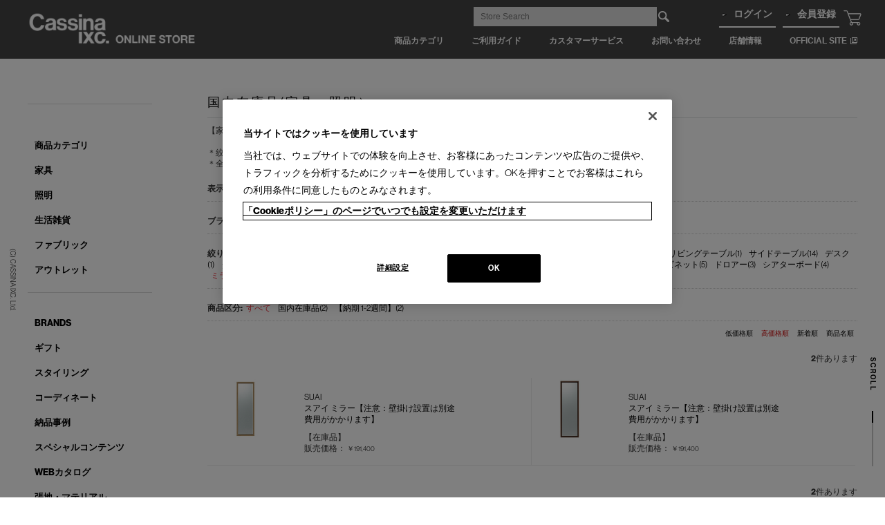

--- FILE ---
content_type: text/html; charset=shift_jis
request_url: https://www.cassina-ixc.jp/shop/e/e2021stc_dY_sbtod_j1050/
body_size: 7589
content:
<!DOCTYPE HTML PUBLIC "-//W3C//DTD HTML 4.01 Transitional//EN"
    "http://www.w3.org/TR/html4/loose.dtd">
<html lang="ja" xml="ja" xmlns:og="http://ogp.me/ns#" xmlns:fb="http://www.facebook.com/2008/fbml">
<head>
<meta http-equiv="Content-Type" content="text/html; charset=Shift_JIS">
<title>国内在庫品(家具・照明） | カッシーナ・イクスシー 公式オンラインストア</title>
<link rel="canonical" href="https://www.cassina-ixc.jp/shop/e/e2021stc/">
<meta name="description" content="【家具・照明】のカテゴリーに属するなかで、日本国内に在庫している商品です。">
<meta name="keywords" content="家具,雑貨,インテリア,CASSINA,カッシーナ,高級,椅子,チェア,ソファ,テーブル,デスク　在庫">
<meta name="robots" content="noindex">

<!-- cassina-ixc.jp に対する OneTrust Cookie 同意通知の始点 -->
<script type="text/javascript" src="https://cdn-apac.onetrust.com/consent/b048e4b4-6e7a-4aff-b51d-31221e9f4be0/OtAutoBlock.js" ></script>
<script src="https://cdn-apac.onetrust.com/scripttemplates/otSDKStub.js"  type="text/javascript" charset="UTF-8" data-domain-script="b048e4b4-6e7a-4aff-b51d-31221e9f4be0" ></script>
<script type="text/javascript">
function OptanonWrapper() { }
</script>
<!-- cassina-ixc.jp に対する OneTrust Cookie 同意通知の終点 -->


<!-- Google Tag Manager -->
<noscript><iframe src="//www.googletagmanager.com/ns.html?id=GTM-PGG8M4"
height="0" width="0" style="display:none;visibility:hidden"></iframe></noscript><script>(function(w,d,s,l,i){w[l]=w[l]||[];w[l].push({'gtm.start':
new Date().getTime(),event:'gtm.js'});var f=d.getElementsByTagName(s)[0],
j=d.createElement(s),dl=l!='dataLayer'?'&l='+l:'';j.async=true;j.src=
'//www.googletagmanager.com/gtm.js?id='+i+dl;f.parentNode.insertBefore(j,f);
})(window,document,'script','dataLayer','GTM-PGG8M4');</script>
<!-- End Google Tag Manager -->

<meta http-equiv="content-style-type" content="text/css">
<meta http-equiv="X-UA-Compatible" content="IE=edge,chrome=1">
<link href="/css/style_shop.css?2023" media="all" rel="stylesheet" type="text/css">
<link href="/assets/renewal_ol.css?3" media="all" rel="stylesheet" type="text/css">
<link href="/assets/onlinecommons.css" media="all" rel="stylesheet" type="text/css">
<meta http-equiv="content-script-type" content="text/javascript">
<script language="JavaScript" type="text/javascript" src="/js/jquery.js"></script>
<script language="JavaScript" type="text/javascript" src="/js/common.js"></script>
<script language="JavaScript" type="text/javascript" src="/js/jquery.colorbox.js"></script>
<script language="JavaScript" type="text/javascript" src="/js/cassina_shop.js?t=20220928"></script>
<link rel="shortcut icon" type="image/x-icon" href="/favicon.ico">
<link rel="icon" type="image/png" href="/favicon16x16.png" sizes="16x16">
<link rel="icon" type="image/png" href="/favicon32x32.png" sizes="32x32">
<link rel="icon" type="image/png" href="/favicon96x96.png" sizes="96x96">
<link rel="apple-touch-icon" sizes="57x57" href="/apple-touch-icon-57x57.png">
<link rel="apple-touch-icon" sizes="60x60" href="/apple-touch-icon-60x60.png">
<link rel="apple-touch-icon" sizes="72x72" href="/apple-touch-icon-72x72.png">
<link rel="apple-touch-icon" sizes="76x76" href="/apple-touch-icon-76x76.png">
<link rel="apple-touch-icon" sizes="114x114" href="/apple-touch-icon-114x114.png">
<link rel="apple-touch-icon" sizes="120x120" href="/apple-touch-icon-120x120.png">
<link rel="apple-touch-icon" sizes="144x144" href="/apple-touch-icon-144x144.png">
<link rel="apple-touch-icon" sizes="152x152" href="/apple-touch-icon-152x152.png">
<link rel="apple-touch-icon" sizes="180x180" href="/apple-touch-icon-180x180.png">
<link rel="icon" type="image/png" href="/android-chrome-192x192.png" sizes="192x192">
<meta name="format-detection" content="telephone=no" />
<style>
#topinfo {
}
.ecsite_dnone {
display:none;
}
#header {
position:fixed;
top:0;
left:0;
}
div.wrapper_ {
   padding-top:95px;
    padding-top:125px;
 }

#cpbtns {
display: block !important;
height:auto !important;
width: 100% !important;
text-align: center;
padding: 10px;
background: #EEE;
font-size:16px;
color:#000;
text-decoration:none;
}
#topinfo {
background:#EEE;
margin-bottom:0 !important;
}
#topinfo .flipdesk_chat-extra-btn_pc #flipdesk-html-button-content {
width: calc(100% - 20px) !important;
height: auto !important;
}
.GoodsStyleD_Item_ div > img,
.GoodsStyleT_Item_ div > img {
height:16px;
}
</style>

<link rel="stylesheet" type="text/css" href="/css/core.css">
<link rel="stylesheet" type="text/css" href="/css/skin.css">


<script src="/lib/analytics_cookie.js"></script>
<script>
window.dataLayer = window.dataLayer || [];
dataLayer.push({
    'guid': '00000000-0000-0000-0000-000000000000',
    'clientId': setAnalytics.getCookie(),
    'hitTimeStamp': setAnalytics.getAccessTime(),
    'sessionId': '132067320'
});
</script>


<meta property="og:title" content="国内在庫品(家具・照明） | カッシーナ・イクスシー 公式オンラインストア">
<meta property="og:url" content="https://www.cassina-ixc.jp/shop/e/e2021stc_dY_sbtod_j1050/">
<meta property="og:image" content="https://www.cassina-ixc.jp/img/social/facebook.jpg">
<meta property="og:site_name" content="Cassina ixc.">
<meta property="og:type" content="website">
<meta property="og:description" content="【家具・照明】のカテゴリーに属するなかで、日本国内に在庫している商品です。">


<meta property="fb:app_id" content="1600178386968896">
<meta property="og:locale" content="ja_JP">


<meta name="twitter:card" content="summary_large_image">
<meta name="twitter:title" content="国内在庫品(家具・照明） | カッシーナ・イクスシー 公式オンラインストア">
<meta name="twitter:description" content="【家具・照明】のカテゴリーに属するなかで、日本国内に在庫している商品です。">
<meta name="twitter:image" content="https://www.cassina-ixc.jp/img/social/twitter.jpg">



</head>
<body >
<div class="wrapper_">

<div id="header">
	<div id="header_ec">
		<div id="global_sub_nav_box">
			<div id="sitelogo">
				<a href="/shop/"><img alt="カッシーナ・イクスシー 公式オンラインストア" height="48" src="/img/usr/sitelogo_onlinestore.png" width="260" /></a></div>
			<ul id="global_sub_nav">
				<li style="    margin-left: 20px;">
					<a href="/shop/c/c01/">商品カテゴリ</a></li>
				<li style="    margin-left: 20px;">
					<a href="/shop/pages/shop_guide.aspx">ご利用ガイド</a></li>
				<li style="    margin-left: 20px;">
					<a href="/shop/pages/after_service.aspx" target="_blank">カスタマーサービス</a></li>
				<li style="    margin-left: 20px;">
					<a href="/shop/ec_contact/contact.aspx">お問い合わせ</a></li>
				<li style="    margin-left: 20px;">
					<a href="/shop/pages/shop_information.aspx" target="_blank">店舗情報</a></li>
				<li style="    margin-left: 20px;">
					<a href="/" target="_blank">OFFICIAL SITE</a></li>
			</ul>
			<ul id="global_sub_nav2">
				<li>
					<a href="/shop/customer/menu.aspx">ログイン</a></li>
				<li>
					<a href="/shop/customer/entry.aspx">会員登録</a></li>
			</ul>
			<div id="sidebox_search" style="right: 312px;">
				<form action="/shop/goods/search.aspx" method="post" name="frmSearch">
					<input name="search" type="hidden" value="x" /><input class="keyword_" id="keyword" name="keyword" placeholder="Store Search" size="8" tabindex="1" type="text" value="" /> <input alt="検索" name="image" src="/img/sys/button/go2.png" tabindex="1" type="image" /></form>
			</div>
			<div id="gnav_sub_cartdetail">
				<a href="/shop/cart/cart.aspx"><span id="jscart_replace_">&nbsp;</span> </a></div>
		</div>
	</div>
	<!-- info -->
	<div id="topinfo" ></div>
	<!-- /info --></div>
<link href="/css/head_camp.css" media="all" rel="stylesheet" type="text/css" />
<script type="text/javascript" src="/js/goods_cartlist.js?2"></script>
<p class="maincp">
	(C) CASSINA IXC. Ltd.</p>
<p class="scrolltext">
	SCROLL</p>
<div id="pagetop" style="position:absolute;left:0;top:0;">
	&nbsp;</div>
<span class="scroll" style="font-size: 0;">.</span>

<!-- Rendering BodyContents Start -->

<div class="container_">
<div class="contents_">

<div class="mainframe_">




<h1 class="category_name_">国内在庫品(家具・照明）</h1>




【家具・照明】のカテゴリーに属するなかで、日本国内に在庫している商品です。<br><br>
 
＊絞り込み機能で商品検索することができます。<br>
＊全店舗で在庫を共有しておりますので、最新の在庫状況についてはお問い合わせください。
<dl class="navistyle_">
<dt>表示方法：</dt>
<dd><a href="/shop/e/e2021stc_dD_sbtod_j1050/">詳細一覧</a> <a href="/shop/e/e2021stc_dT_sbtod_j1050/">サムネイル</a> <a href="/shop/e/e2021stc_dI_sbtod_j1050/">写真つき</a> <span class="navistyle_now_">ピックアップ2列</span> </dd>
</dl>

<div class="goods_filter_">
<dl class="navistyle_">
<dt class="goods_brand_title_"><i></i></dt>
<dd><span class="brand_name_now_">すべて</span><a class="brand_name_" href="/shop/e/e2021stc_dY_bixc_sbtod_j1050/">IXC(2)</a></dd>
</dl>
<dl class="navistyle_">
<dt class="goods_filter1_title_"><i></i></dt>
<dd><a class="filter1_name_" href="/shop/e/e2021stc_dY_sbtod/">すべて</a><a class="filter1_name_" href="/shop/e/e2021stc_dY_sbtod_jCO/">CONTEMPORARY COLLECTION(20)</a><a class="filter1_name_" href="/shop/e/e2021stc_dY_sbtod_jIM/">I MAESTRI COLLECTION(15)</a><a class="filter1_name_" href="/shop/e/e2021stc_dY_sbtod_j101010/">ソファ1人掛(1)</a><a class="filter1_name_" href="/shop/e/e2021stc_dY_sbtod_j101510/">ダイニングテーブル(1)</a><a class="filter1_name_" href="/shop/e/e2021stc_dY_sbtod_j101520/">リビングテーブル(1)</a><a class="filter1_name_" href="/shop/e/e2021stc_dY_sbtod_j101540/">サイドテーブル(14)</a><a class="filter1_name_" href="/shop/e/e2021stc_dY_sbtod_j1020/">デスク(1)</a><a class="filter1_name_" href="/shop/e/e2021stc_dY_sbtod_j102510/">ダイニングチェア(24)</a><a class="filter1_name_" href="/shop/e/e2021stc_dY_sbtod_j102520/">ラウンジチェア(1)</a><a class="filter1_name_" href="/shop/e/e2021stc_dY_sbtod_j102530/">デザインチェア(1)</a><a class="filter1_name_" href="/shop/e/e2021stc_dY_sbtod_j102540/">ワークチェア(9)</a><a class="filter1_name_" href="/shop/e/e2021stc_dY_sbtod_j102545/">カウンターチェア(5)</a><a class="filter1_name_" href="/shop/e/e2021stc_dY_sbtod_j1030/">スツール(14)</a><a class="filter1_name_" href="/shop/e/e2021stc_dY_sbtod_j103510/">キャビネット(5)</a><a class="filter1_name_" href="/shop/e/e2021stc_dY_sbtod_j103530/">ドロアー(3)</a><a class="filter1_name_" href="/shop/e/e2021stc_dY_sbtod_j103540/">シアターボード(4)</a><span class="filter1_name_now_">ミラー(2)</span><a class="filter1_name_" href="/shop/e/e2021stc_dY_sbtod_j1055/">コートラック(1)</a><a class="filter1_name_" href="/shop/e/e2021stc_dY_sbtod_j106010/">テーブルランプ(10)</a></dd>
</dl>
<dl class="navistyle_">
<dt class="goods_filter2_title_"><i></i></dt>
<dd><span class="filter2_name_now_">すべて</span><a class="filter2_name_" href="/shop/e/e2021stc_dY_sbtod_j1050_k100/">国内在庫品(2)</a><a class="filter2_name_" href="/shop/e/e2021stc_dY_sbtod_j1050_kD-1w/">【納期 1-2週間】(2)</a></dd>
</dl>

</div>


<dl class="navisort_">
<dt>並べ替え：</dt>
<dd><a href="/shop/e/e2021stc_dY_sbto_j1050/">低価格順
                                         </a> <span class="navisort_now_">高価格順
                                         </span> <a href="/shop/e/e2021stc_dY_srd_j1050/">新着順
                                         </a> <a href="/shop/e/e2021stc_dY_sgn_j1050/">商品名順</a> </dd>
</dl>
<div class="navipage_ top_"><span class="navipage_sum_"><strong>2</strong>件あります</span></div>
<div class="autopagerize_page_element">

<div class="goods_">
<div  class="GoodsStyleY_">
<div class="GoodsStyleY_Line_">
<div class="GoodsStyleY_Item_" id="goodspanel-10014291">
	<div class="img_">
		
			<a class="category_name_" href="/shop/g/g10014291/" title="SUAI"><img alt="SUAI" src="/img/goods/S/10014291.jpg" ></a>
		
	</div>
	<div class="desc_">
		
		
		
		
		
		
		
		
		<div class="name_">
			<div class="name1_">
				<a class="goods_name_" title="SUAI" href="/shop/g/g10014291/">
					<span class="name1_ gothic">SUAI</span>
					<br><span class="name2_">スアイ ミラー【注意：壁掛け設置は別途費用がかかります】</span>
				</a>
			</div>
		</div>

		<div class="comment_">【在庫品】</div>

		<div class="detail_">
			<div class="spec_">
				<div class="pricebox_">
					<span>販売価格：</span>
					<span class="price_">

					￥191,400

					</span>
				</div>

			</div>
		</div>
		
	</div>
</div>
<div class="GoodsStyleY_Item_" id="goodspanel-1IX4001030000010">
	<div class="img_">
		
			<a class="category_name_" href="/shop/g/g1IX4001030000010/" title="SUAI"><img alt="SUAI" src="/img/goods/S/1IX4001030000010.jpg" ></a>
		
	</div>
	<div class="desc_">
		
		
		
		
		
		
		
		
		<div class="name_">
			<div class="name1_">
				<a class="goods_name_" title="SUAI" href="/shop/g/g1IX4001030000010/">
					<span class="name1_ gothic">SUAI</span>
					<br><span class="name2_">スアイ ミラー【注意：壁掛け設置は別途費用がかかります】</span>
				</a>
			</div>
		</div>

		<div class="comment_">【在庫品】</div>

		<div class="detail_">
			<div class="spec_">
				<div class="pricebox_">
					<span>販売価格：</span>
					<span class="price_">

					￥191,400

					</span>
				</div>

			</div>
		</div>
		
	</div>
</div>

</div>

</div>
</div>
</div>
<div class="autopagerize_insert_before"></div>
<div class="navipage_ bottom_"><span class="navipage_sum_"><strong>2</strong>件あります</span></div>







</div>


<div class="leftmenuframe_">

<div class="sidebox_" id="sidebox_category_ext">
	<ul class="category_tree_">
		<li class="category_tree1_">
			<a href="/shop/c/c01/">商品カテゴリ</a></li>
		<li class="category_tree1_">
			<a href="/shop/c/c10/">家具</a></li>
		<li class="category_tree1_">
			<a href="/shop/c/c1060/">照明</a></li>
		<li class="category_tree1_">
			<a href="/shop/c/c20/">生活雑貨</a></li>
		<li class="category_tree1_">
			<a href="/shop/c/c30/">ファブリック</a></li>
		<li class="category_tree1_">
			<a href="/shop/c/c80/">アウトレット</a></li>
	</ul>
</div>
<br />


<div class="sidebox_" id="sidebox_category">

<style type="text/css">
#sidebox_category_ext {
display:none;
}</style>


<ul class="category_tree_">
<li class="category_tree1_">
<a href="/shop/c/c01/">商品カテゴリ</a></li><li class="category_tree1_">
<a href="/shop/c/c10/">家具</a></li><li class="category_tree1_">
<a href="/shop/c/c1060/">照明</a></li><li class="category_tree1_">
<a href="/shop/c/c20/">生活雑貨</a></li><li class="category_tree1_">
<a href="/shop/c/c30/">ファブリック</a></li><li class="category_tree1_">
<a href="/shop/c/c80/">アウトレット</a></li>
</ul>



</div>
<!--
<ul class="category_tree_">
	<li class="category_tree1_">
		<a href="/shop/e/e2020-LC/" style="color:#F00;">キャンペーン</a></li>
</ul>
-->
<div class="sidebox_" id="sidebox_category">



<ul class="genre_tree_">
<li class="genre_tree1_"><a href="/shop/r/r50/">BRANDS</a></li>
<li class="genre_tree1_"><a href="/shop/r/r30/">ギフト</a></li>
<li class="genre_tree1_"><a href="/shop/r/r70/">スタイリング</a></li>
<li class="genre_tree1_"><a href="/shop/r/r71/">コーディネート</a></li>
<li class="genre_tree1_"><a href="/shop/r/r77/">納品事例</a></li>

</ul>



</div>

<div class="otherlink_">
	<a href="/shop/pages/feature.aspx?from=ec_side">スペシャルコンテンツ</a></div>
<div class="otherlink_">
	<a href="/shop/pages/web_catalogue.aspx?from=ec_side" target="_blank">WEBカタログ</a></div>

<div class="otherlink_">
		<a href="https://www.cassina-ixc.com/sample/fabrics/?from=ec_side" target="_blank">張地・マテリアル</a></div>

<div class="otherlink_" style="margin-top:20px;    border-top: solid 1px #d9d9d9;padding-top:20px;">
	<a href="/shop/pages/mailnews.aspx?siteval=onlinestore">メールニュース登録</a></div>
<script>
var setbrandHTML = '', brandcount=0;
var _ckSideMenu = jQuery('.leftmenuframe_ .sidebox_').size();

console.log(_ckSideMenu);

if( _ckSideMenu <= 2  ) {
var brandHTML =  jQuery('.leftmenuframe_ .sidebox_:nth-child(2)').find('li');
} else {
var brandHTML =  jQuery('.leftmenuframe_ .sidebox_:nth-child(3)').find('li');
}

console.log(brandHTML)

jQuery.each(brandHTML, function(__ioduw, __vttq) {
 if ( jQuery(this).hasClass('genre_tree1_') || jQuery(this).hasClass('genre_tree1_open_') ) {
if(brandcount==0) {
setbrandHTML += jQuery(__vttq).context.outerHTML;
jQuery(this).css({display:'none'});
}
brandcount++;
} else {
if(brandcount==1) {
setbrandHTML += jQuery(__vttq).context.outerHTML;
jQuery(this).css({display:'none'});
}
}

})
jQuery('.leftmenuframe_').prepend('<div class="sidebox_" id="sidebox_category" style="border-bottom: solid 1px #d9d9d9;"><ul class="genre_tree_">' + setbrandHTML + '</ul></div>');

</script>



</div>


</div>
<div class="rightmenuframe_">


</div>
</div>

<!-- Rendering BodyContents End -->

<div id="footer">
	<div class="pagetop_box_">
		<div class="pagetop_">
			<a href="#header">▲ Page Top</a></div>
	</div>
	<div id="shop_calender">
		<div class="shop_calender_box">
			<div class="parts_calender_txt_">
				<h2>
					オンラインストア 営業日カレンダー</h2>
				<p>
					<span style="color:#CCC">■</span> 営業日休み　<span style="color:#d6edff">■</span> 配送・出荷休み　<span style="color:#ff6767">■</span> システムメンテナンス日</p>
				<p>
					上記色のついた定休日には、<br />
					メールの返信及び商品の出荷は出来ませんのでご了承下さい。<br />
					各店舗の営業時間は<a href="/shop/pages/shop_holiday.aspx">休業日のお知らせ</a>をご覧ください。</p>
			</div>
			<div class="parts_calender_">
				<script language="JavaScript" type="text/javascript" >
    document.write('<script src="/js/cal2.js?' + parseInt((new Date)/1000) + '"><\/script>');

 </script><script language="JavaScript" type="text/javascript" >
             cal1();
       		 </script></div>
		</div>
	</div>
	<div class="change_mode_">
		表示モード: <a href="?ismodesmartphone=on">スマートフォン</a> | PC</div>
	<div id="footer_sitemap">
		<dl>
			<dt>
				<a href="/shop/c/c10/">家具</a></dt>
			<dd>
				<a href="/shop/c/c1010/">ソファ</a></dd>
			<dd>
				<a href="/shop/c/c1015/">テーブル</a></dd>
			<dd>
				<a href="/shop/c/c1020/">デスク</a></dd>
			<dd>
				<a href="/shop/c/c1025/">チェア</a></dd>
			<dd>
				<a href="/shop/c/c1030/">スツール</a></dd>
			<dd>
				<a href="/shop/c/c1035/">収納・TVボード</a></dd>
			<dd>
				<a href="/shop/c/c1040/">ベッド・マットレス</a></dd>
			<dd>
				<a href="/shop/c/c1045/">ドレッサー</a></dd>
			<dd>
				<a href="/shop/c/c1050/">ミラー</a></dd>
			<dd>
				<a href="/shop/c/c1055/">コートラック</a></dd>
		</dl>
		<dl>
			<dt>
				<a href="/shop/c/c1060/">照明 </a></dt>
			<dd>
				<a href="/shop/c/c106010/">テーブルランプ</a></dd>
			<dd>
				<a href="/shop/c/c106020/">デスクランプ</a></dd>
			<dd>
				<a href="/shop/c/c106030/">フロアランプ</a></dd>
		</dl>
		<dl>
			<dt>
				<a href="/shop/c/c20/">生活雑貨 </a></dt>
			<dd>
				<a href="/shop/c/c2010/">インテリアグッズ</a></dd>
			<dd>
				<a href="/shop/c/c2025/">時計</a></dd>
			<dd>
				<a href="/shop/c/c2030/">フラワーベース・プランター</a></dd>
			<dd>
				<a href="/shop/c/c2035/">フレグランス・キャンドル</a></dd>
			<dd>
				<a href="/shop/c/c2040/">ダストボックス</a></dd>
			<dd>
				<a href="/shop/c/c2045/">インテリアオブジェ</a></dd>
			<dd>
				<a href="/shop/c/c2050/">ステーショナリー</a></dd>
			<dd>
				<a href="/shop/c/c2055/">エントランス</a></dd>
			<dd>
				<a href="/shop/c/c2056/">アクセサリー小物</a></dd>
			<dd>
				<a href="/shop/c/c40/">キッチン・ダイニング</a></dd>
			<dd>
				<a href="/shop/c/c50/">バス＆クリーニング</a></dd>
			<dd>
				<a href="/shop/c/c2060/">ギフトボックス・その他</a></dd>
		</dl>
		<dl>
			<dt>
				<a href="/shop/c/c30/">ファブリック</a></dt>
			<dd>
				<a href="/shop/c/c3010/">クッション</a></dd>
			<dd>
				<a href="/shop/c/c3015/">ヌード（中材）</a></dd>
			<dd>
				<a href="/shop/c/c3020/">寝具・ベッドリネン</a></dd>
			<dd>
				<a href="/shop/c/c3025/">ブランケット・スロー</a></dd>
			<dd>
				<a href="/shop/c/c3030/">ラグ・マット</a></dd>
		</dl>
		<dl>
		</dl>
		<dl>
			<dt>
				<a href="/shop/c/c25/">アート</a></dt>
			<dt>
				<a href="/shop/c/c80/">アウトレット</a></dt>
		</dl>
		<dl>
			<dt>
				<a href="/shop/r/r50/">ブランド</a></dt>
			<dt>
				<a href="/shop/r/r22/">デザイナー</a></dt>
			<dt>
				<a href="/shop/r/r30/">ギフト</a></dt>
			<dt>
				<a href="/shop/r/r70/">スタイリング</a></dt>
			<dt>
				<a href="/shop/r/r77/">納品事例</a></dt>
			<dt>
				<a href="/shop/pages/feature.aspx?from=ec_side">スペシャルコンテンツ</a></dt>
			<dt>
				<a href="/shop/pages/web_catalogue.aspx?from=ec_side">WEBカタログ</a></dt>
		</dl>
	</div>
	<div id="social-box">
		<ul>
			<li>
				<a href="/shop/pages/mailnews.aspx?siteval=onlinestore"><img alt="メールマガジン" class="hover_" height="30" src="/img/usr/icon_mail.png" width="30" /></a></li>
			<li>
				<a href="https://www.instagram.com/cassinaixc_official/" target="_blank"><img alt="公式instagram" class="hover_" height="30" src="/img/usr/icon_sns_insta.png" width="30" /></a></li>
			<li>
				<a href="https://www.facebook.com/cassinaixc.ltd" target="_blank"><img alt="Facebook" class="hover_" height="30" src="/img/usr/icon_sns_fb.png" width="30" /></a></li>
			<li>
				<a href="https://www.pinterest.jp/cassina_ixc/" target="_blank"><img alt="Facebook" class="hover_" height="30" src="/img/usr/icon_sns_pint_white.png" width="30" /></a></li>
		</ul>
	</div>
	<div id="footer_bottom">
		<div id="footer_bottom_area">
			<ul id="footernav">
				<li class="first_">
					<a href="/shop/pages/shop_guide_store.aspx#topic6">ご利用規約</a></li>
				<li>
					<a href="/shop/pages/privacy_policy.aspx">プライバシーポリシー</a></li>
				<li>
					<a href="/shop/pages/shop_guide_store.aspx#topic3">特定商取引法に基づく表記</a></li>
				<li>
					<a href="/shop/pages/company_outline.aspx">会社概要</a></li>
				<li>
					<a href="/shop/pages/shop_sitemap.aspx">サイトマップ</a></li>
			</ul>
			<p id="copyright">
				&copy; 2008-2020 CASSINA IXC. Ltd.</p>
		</div>
	</div>
</div>
<!--
<script language="JavaScript" type="text/javascript" src="/js/jquery.cookie.js"></script><script>
document.write('<script src="https://www.cassina-ixc.jp/js/float_ec.js?' + parseInt((new Date)/1000) + '"><\/script>');
</script>
-->
<div id="gtag-man-cp" style="display:none;">
	ec</div>


</div>
</body>
</html>



--- FILE ---
content_type: text/css
request_url: https://www.cassina-ixc.jp/assets/renewal_ol.css?3
body_size: 809
content:
@charset "UTF-8";
/*----------font-------------*/
@import url("https://use.typekit.net/hhf2kry.css");
body {
    font-family: neue-haas-grotesk-display,'ヒラギノ角ゴ Pro W3','Hiragino Kaku Gothic Pro','メイリオ',Meiryo,'ＭＳ Ｐゴシック',sans-serif;}
.gothic {
	    font-family: neue-haas-grotesk-display,'ヒラギノ角ゴ Pro W3','Hiragino Kaku Gothic Pro','メイリオ',Meiryo,'ＭＳ Ｐゴシック',sans-serif !important;}
/*----------maxwidth-------------*/

#header #sitelogo {
    left: 40px;
}
#header #global_sub_nav {
    right: 40px;
}
#gnav_sub_cartdetail {
    right: 40px;
}
#sidebox_search {
    top: 47px;
    right: 90px;
}





#header #global_sub_nav2 {
    right: 283px;
}

div.container_ {
    width: 100%;
	box-sizing: border-box;
	padding: 0 40px;
    max-width: 1400px;
}

#global_sub_nav_box{
    width: 100%;
	box-sizing: border-box;
}
div.container_ div.contents_, div.container_ div.mainframe_, div.container_ div.mainframe_ .event_ .goods_ {
    width:100%;}

div.container_ div.contents_ div.mainframe_, div.container_ div.contents_ div.mainframe_ .event_ .goods_ {
width : calc(100% - 260px) !important ;
}
div.GoodsStyleT_ {
    width: 100%;
    overflow: hidden;
    font-size: 0;
    letter-spacing: 0;
}

div.GoodsStyleT_Item_ {
    padding: 0 0 30px 0;
    float: left;
    display: inline;
    width: 25%;
    margin: 0;
    overflow: hidden;
}
div.GoodsStyleT_Item_ h3.name_ a > img {
    width: 80%;
    height: auto;
}
div.goodsimg_ {
width : calc(100% - 330px)  ;
}


div.goodsimg_ .img_L_ > img:not(.zoomImg){ height: 560px !important;}
div.goodscomment2_ dl, div.goodscomment3_ dl, div.goodscomment4_ dl, div.goodscomment6_ dl{
	width: 100%;
}

div.goodscomment2_ dd, div.goodscomment3_ dd, div.goodscomment4_ dd, div.goodscomment6_ dd {
    float: right;
    width : calc(100% - 150px);
    padding: 8px 0;
    line-height: 1.6;
}

#header #global_sub_nav2 {
    position: absolute;
    right: 47px !important;
    top: 3px!important;
}